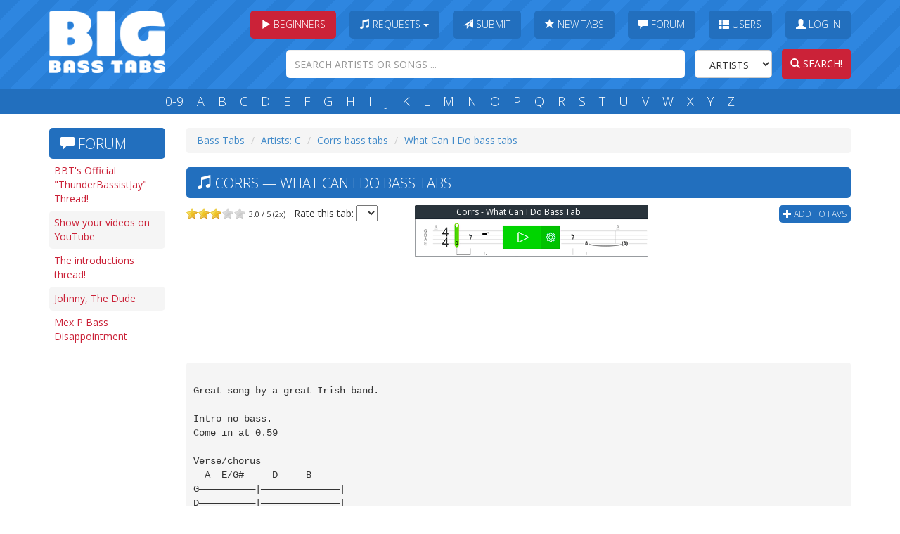

--- FILE ---
content_type: text/html; charset=utf-8
request_url: https://www.bigbasstabs.com/corrs_bass_tabs/what_can_i_do.html
body_size: 7410
content:
<!DOCTYPE html>
<html lang="en">
    <head>
    
        
    
    




    <title>What Can I Do Bass Tabs - Corrs @ BigBassTabs.com</title>
    <meta charset="utf-8">
    <meta http-equiv="X-UA-Compatible" content="IE=edge">
    <meta name="viewport" content="width=device-width, initial-scale=1">
    <meta name="keywords" content="" >
    <meta property="fb:app_id" content="201872963183011">
    <meta property="fb:admins" content="1127770545" />
    <meta name="description" content="Bass tablature for What Can I Do by Corrs. Rated 3.0 out of 5 by 2 users. ">
    <link rel="shortcut icon" href="//static.bigbasstabs.com/favicon.png">
    <link rel="apple-touch-icon" href="//static.bigbasstabs.com/apple-touch-icon-iphone.png" />
    <link rel="apple-touch-icon" sizes="72x72" href="//static.bigbasstabs.com/apple-touch-icon-ipad.png" />
    <link rel="apple-touch-icon" sizes="114x114" href="//static.bigbasstabs.com/apple-touch-icon-iphone4.png" />
    <link rel="apple-touch-icon" sizes="144x144" href="//static.bigbasstabs.com/apple-touch-icon-ipad3.png" />
    <script type="text/javascript">var bbt = {}; bbt.static_url = "//static.bigbasstabs.com/";</script>
    <link rel="stylesheet" href="//static.bigbasstabs.com/CACHE/css/91913401163b.css" type="text/css" />
    <link href='//fonts.googleapis.com/css?family=Open+Sans:400,300,700' rel='stylesheet' type='text/css'>

    
        <script async src="https://pagead2.googlesyndication.com/pagead/js/adsbygoogle.js?client=ca-pub-4869775419444608"
     crossorigin="anonymous"></script>
    
    
    
    <script>
      (function(i,s,o,g,r,a,m){i['GoogleAnalyticsObject']=r;i[r]=i[r]||function(){
      (i[r].q=i[r].q||[]).push(arguments)},i[r].l=1*new Date();a=s.createElement(o),
      m=s.getElementsByTagName(o)[0];a.async=1;a.src=g;m.parentNode.insertBefore(a,m)
      })(window,document,'script','//www.google-analytics.com/analytics.js','ga');

      ga('create', 'UA-2921908-6', 'auto');
      ga('require', 'GTM-MVZRF38');
      ga('send', 'pageview');

    </script>
    

    

    <!-- HTML5 shim and Respond.js IE8 support of HTML5 elements and media queries -->
    <!--[if lt IE 9]>
      <script src="//oss.maxcdn.com/libs/html5shiv/3.7.0/html5shiv.js"></script>
      <script src="//oss.maxcdn.com/libs/respond.js/1.4.2/respond.min.js"></script>
    <![endif]-->

</head>
<body>

    <!-- Begin page content -->
    <div id="header" class="hidden-print">
        <div class="container">
            <div class="mainrow">
                <div id="logo">
                    <a href="/" title="Big Bass Tabs" class="logo">
                    <img src="//static.bigbasstabs.com/bbtlogo.png" class="img-responsive" alt="big bass tabs">
                    </a>
                    <button class="pull-right menu-open-btn btn">
<span class="glyphicon glyphicon-align-justify"></span>
                    </button>
                    <button class="pull-right search-open-btn btn">
<span class="glyphicon glyphicon-search"></span>
                    </button>


                    <button class="hidden-md hidden-lg hidden-sm pull-right lessons-open-btn btn dropdown-toggle" data-toggle="dropdown"><span class="glyphicon glyphicon-play"></span> Beginners
                    </button>

                    <ul class="dropdown-menu" role="menu" style="width:80%; margin-left:20px;margin-right:20px;">
                        <li><a target="_blank" class="trackClicksBuzzYouTube" href="https://youtu.be/7anFuDXV2j8">Beginner Lesson #1</a></li>
                        <li><a target="_blank" class="trackClicksBuzzYouTube" href="https://youtu.be/riCDOFyRIZ4">Practice This Daily</a></li>
                        <li><a target="_blank" class="trackClicksBuzzYouTube" href="https://youtu.be/cteHO-hV8lU">Bass Setup Guide</a></li>
                        <li><a target="_blank" class="trackClicksBuzzYouTube" href="https://youtu.be/2NWp7tC-9Hk">What Theory to Learn?</a></li>
                        <li><a target="_blank" class="trackClicksBuzzYouTube" href="https://youtu.be/2PzUVcDkjX8">Scales
                            Made Simple</a></li>
                        <li><a target="_blank" class="trackClicksBuzzYouTube" href="https://www.youtube.com/watch?v=XHpzoGSshYQ">Are You Intermediate?</a></li>
                        <li><a target="_blank" class="trackClicksBuzzYouTube" href="https://youtu.be/-77UU4ZzG4c">Perfect Bass Tone</a></li>
                        <li><a target="_blank" class="trackClicksBuzzYouTube" href="https://youtu.be/STl_VANwR6s">Finger
                            Exercises</a></li>
                        <li><a target="_blank" class="trackClicksBuzzYouTube" href="https://youtu.be/tcok98Vk6uA">Learn
                            Your Fretboard</a></li>
                        <li><a target="_blank" class="trackClicksBuzzYouTube" href="https://www.youtube.com/watch?v=vWXgxssar9M">First 50 Songs</a></li>
                    </ul>

                </div>

                <div id="menusearch">

                    <div class="row">
                        <div id="menu">
                            <ul id="mainmenu">
                                <li class="hidden-xs">
                                    <div class="btn-group"><button class="rbtn dropdown-toggle" data-toggle="dropdown"><span
                                            class="glyphicon glyphicon-play"></span> Beginners</button>

                                    <ul class="dropdown-menu" role="menu">
                        <li><a target="_blank" class="trackClicksBuzzYouTube" href="https://youtu.be/7anFuDXV2j8">Beginner Lesson #1</a></li>
                        <li><a target="_blank" class="trackClicksBuzzYouTube" href="https://youtu.be/riCDOFyRIZ4">Practice This Daily</a></li>
                        <li><a target="_blank" class="trackClicksBuzzYouTube" href="https://youtu.be/cteHO-hV8lU">Bass Setup Guide</a></li>
                        <li><a target="_blank" class="trackClicksBuzzYouTube" href="https://youtu.be/2NWp7tC-9Hk">What Theory to Learn?</a></li>
                        <li><a target="_blank" class="trackClicksBuzzYouTube" href="https://youtu.be/2PzUVcDkjX8">Scales
                            Made Simple</a></li>
                        <li><a target="_blank" class="trackClicksBuzzYouTube" href="https://www.youtube.com/watch?v=XHpzoGSshYQ">Are You Intermediate?</a></li>
                        <li><a target="_blank" class="trackClicksBuzzYouTube" href="https://youtu.be/-77UU4ZzG4c">Perfect Bass Tone</a></li>
                        <li><a target="_blank" class="trackClicksBuzzYouTube" href="https://youtu.be/STl_VANwR6s">Finger
                            Exercises</a></li>
                        <li><a target="_blank" class="trackClicksBuzzYouTube" href="https://youtu.be/tcok98Vk6uA">Learn
                            Your Fretboard</a></li>
                        <li><a target="_blank" class="trackClicksBuzzYouTube" href="https://www.youtube.com/watch?v=vWXgxssar9M">First 50 Songs</a></li>
                                    </ul>
                                    </div>
                                </li>


                                <li>
                                <div class="btn-group">
                                  <button type="button" class="btn dropdown-toggle" data-toggle="dropdown">
                                <span class="glyphicon glyphicon-music"></span> Requests <span class="caret"></span>
                                  </button>
                                  <ul class="dropdown-menu" role="menu">
                                    <li><a href="/requests.html">List of requests</a></li>
                                    <li><a href="/requestbasstabs.html">Make a request</a></li>
                                  </ul>
                                </div>
                                </li>
                                <li><div class="btn-group"><a class="btn" href="/submitbasstabs.html"><span class="glyphicon glyphicon-send"></span> Submit</a></div></li>
                                <li><div class="btn-group"><a class="btn" href="/newbasstabs.html"><span class="glyphicon glyphicon-star"></span> New Tabs</a></div></li>
                                <li><div class="btn-group"><a class="btn" href="/forum.html"><span class="glyphicon glyphicon-comment"></span> Forum</a></div></li>
                                <li><div class="btn-group"><a class="btn" href="/users.html"><span class="glyphicon glyphicon-th-list"></span> Users</a></div></li>
                                
                                <li id="login-link"><div class="btn-group"><a class="btn must_login" href="/corrs_bass_tabs/what_can_i_do.html"><span class="glyphicon glyphicon-user"></span> Log In</a></div></li>
                                
                                </ul>
                        </div>
                    </div>
                    <div class="row">
                        <div id="search">
                            <form action="/search.html" name="searchform" method="GET" class="form-inline" role="search">
                                <input name="search" class="form-control search-query" type="text" placeholder="SEARCH ARTISTS OR SONGS ...">
                                <select class="artistsong form-control" name="type">
                                    <option value="artists">Artists</option>
                                    <option value="songs">Songs</option>
                                </select>
                                <a id="searchbutton" href="javascript:;"><button class="search-submit btn" type="submit"><span class="glyphicon glyphicon-search"></span> Search!</button></a>
                            </form>
                        </div>
                    </div>
                </div>
            </div>
        </div>
    </div>
    <div id="letters" class="hidden-print">
        <div class="container">
            <div class="row">
                <div id="letters-inner">
                    <a title="Bass tabs of artists beggining with a number" href="/09/index.html">0-9</a>
                    <a title="Bass tabs of artists beggining with A" href="/a/index.html">A</a>
                    <a title="Bass Tabs of artists beggining with B" href="/b/index.html">B</a>
                    <a title="Bass Tabs of artists beggining with C" href="/c/index.html">C</a>
                    <a title="Bass Tabs of artists beggining with D" href="/d/index.html">D</a>
                    <a title="Bass Tabs of artists beggining with E" href="/e/index.html">E</a>
                    <a title="Bass Tabs of artists beggining with F" href="/f/index.html">F</a>
                    <a title="Bass Tabs of artists beggining with G" href="/g/index.html">G</a>
                    <a title="Bass Tabs of artists beggining with H" href="/h/index.html">H</a>
                    <a title="Bass Tabs of artists beggining with I" href="/i/index.html">I</a>
                    <a title="Bass Tabs of artists beggining with J" href="/j/index.html">J</a>
                    <a title="Bass Tabs of artists beggining with K" href="/k/index.html">K</a>
                    <a title="Bass Tabs of artists beggining with L" href="/l/index.html">L</a>
                    <a title="Bass Tabs of artists beggining with M" href="/m/index.html">M</a>
                    <a title="Bass Tabs of artists beggining with N" href="/n/index.html">N</a>
                    <a title="Bass Tabs of artists beggining with O" href="/o/index.html">O</a>
                    <a title="Bass Tabs of artists beggining with P" href="/p/index.html">P</a>
                    <a title="Bass Tabs of artists beggining with Q" href="/q/index.html">Q</a>
                    <a title="Bass Tabs of artists beggining with R" href="/r/index.html">R</a>
                    <a title="Bass Tabs of artists beggining with S" href="/s/index.html">S</a>
                    <a title="Bass Tabs of artists beggining with T" href="/t/index.html">T</a>
                    <a title="Bass Tabs of artists beggining with U" href="/u/index.html">U</a>
                    <a title="Bass Tabs of artists beggining with V" href="/v/index.html">V</a>
                    <a title="Bass Tabs of artists beggining with W" href="/w/index.html">W</a>
                    <a title="Bass Tabs of artists beggining with X" href="/x/index.html">X</a>
                    <a title="Bass Tabs of artists beggining with Y" href="/y/index.html">Y</a>
                    <a title="Bass Tabs of artists beggining with Z" href="/z/index.html">Z</a>
                </div>
            </div>
        </div>
    </div>

    <div class="container">
        <div id="main">
            
            <div id="col-left" class="hidden-print">
                
    <div style="min-height:310px;margin-bottom:0px;" class="hidden-xs hidden-sm hidden-print">
    <h1 class="bigtitle" style="margin-top:5px;">
        <span class="glyphicon glyphicon-comment"></span> Forum
    </h1>
        <ul class="song-list">
        
        
            <li class="odd"><a href="/thread/26112-32.html">BBT&#39;s Official &quot;ThunderBassistJay&quot; Thread!</a></li>
        
            <li class="even"><a href="/thread/14429-130.html">Show your videos on YouTube</a></li>
        
            <li class="odd"><a href="/thread/84-67.html">The introductions thread!</a></li>
        
            <li class="even"><a href="/thread/10170.html">Johnny, The Dude </a></li>
        
            <li class="odd"><a href="/thread/30436.html">Mex P Bass Disappointment</a></li>
        
        
        </ul>
    </div>

            
                <style>
.big-bass-tabs-responsive-left-ad {
    width: 320px; height: 50px;
    margin-left:-15px;
}
@media(min-width:480px) {
     .big-bass-tabs-responsive-left-ad {
        width: 468px; height: 60px;
        margin-left:0px;
        margin:auto;
    }
}
@media(min-width: 720px) {
    .big-bass-tabs-responsive-left-ad {
        width: 728px; height: 90px;
        margin-left:0px;
    }
}
@media(min-width: 992px) {
    .big-bass-tabs-responsive-left-ad {
        width: 160px; height: 600px;
        margin-left:-10px;
    }
}
@media(min-width: 1200px) {
    .big-bass-tabs-responsive-left-ad {
        width: 160px; height: 600px;
        margin-left:0px;
    }
}
</style>

<script async src="//pagead2.googlesyndication.com/pagead/js/adsbygoogle.js"></script>
<!-- Big Bass Tabs Responsive Left Ad -->
<ins class="adsbygoogle big-bass-tabs-responsive-left-ad"
     style="display:inline-block"
     data-full-width-responsive="true"
     data-ad-client="ca-pub-4869775419444608"
     data-ad-slot="5521925908"></ins>
<script>
(adsbygoogle = window.adsbygoogle || []).push({});
</script>


            
            </div>
            

            
<div id="content-wide">
<div itemscope itemtype="http://schema.org/CreativeWork">




    <ol class="breadcrumb hidden-print">
    <li><a href="/">Bass Tabs</a></li>

        <li><a href="/c/index.html">Artists: C</a></li>

        <li><a href="/c/corrs_bass_tabs.html">Corrs bass tabs</a></li>

        <li><a href="/corrs_bass_tabs/what_can_i_do.html">What Can I Do bass tabs</a></li>

    
    </ol>

    <div class="hreview-aggregate hidden-print">
        <h1 class="bigtitle item">
            <span class="glyphicon glyphicon-music"></span>
            Corrs &mdash; <span class="fn" itemprop="name">What Can I Do bass tabs</span>

        </h1>
        <div class="row hidden-print">

            <div class="col-sm-4 clearfix hidden-print">
                <div class="ratings" itemprop="aggregateRating" itemscope itemtype="http://schema.org/AggregateRating">
                        <meta itemprop="bestRating" content="5">
                        <meta itemprop="worstRating" content="1">
                        <meta itemprop="reviewCount" content="0">
                        <meta itemprop="ratingValue" content="3.0">
                        <meta itemprop="ratingCount" content="2">                        
                        <span style="font-size: 11px; padding-left: 5px;"><span class="rating">3.0</span> / <span class="best">5</span>  (<span class="count">2</span>x)</span>
                        
                    <div class="graystars"><div class="fullstars" style="width:50px;"></div></div> &nbsp;  Rate this tab: <select class="ratingselect" rel="8605" name="rating"><option></option><option>5</option><option>4</option><option>3</option><option>2</option><option>1</option></select>

                </div>
                <div><g:plusone></g:plusone><iframe src="//www.facebook.com/plugins/like.php?href=http%3A%2F%2Fwww.bigbasstabs.com%2Fcorrs_bass_tabs%2Fwhat_can_i_do.html&amp;width&amp;layout=button_count&amp;action=like&amp;show_faces=false&amp;share=true&amp;height=21" scrolling="no" frameborder="0" style="border:none; overflow:hidden; height:21px; width:150px;" allowTransparency="true"></iframe></div>
            </div>

            <div class="col-sm-4 col-sm-push-4 clearfix hidden-print">
                                <a href="javascript:;" class="add-to-fav add_favorites favorites_login" rel="8605"><span class="glyphicon glyphicon-plus"></span> Add to favs</a>
                </div>

            <div class="songsterr-exp col-sm-4 col-sm-pull-4 clearfix hidden-print">

		    <!-- Songsterr Advertising -->
<div class="ringToneMatcher songsterrB noprint songsterrAd hidden-print" style="margin-bottom:10px;"> <!-- used to be without the margin-top attribute -->
<a href="https://www.songsterr.com/a/wa/bestMatchForQueryString?s=What%20Can%20I%20Do&a=Corrs&inst=bass" class="trackClicksSmall" name="songsterrTop" target="_blank" rel="nofollow" style="text-decoration: none; display: flex; align-items: center; position: relative; height: 74px;">
  <span style="color: #FFFFFF; font-size: 12px; font-family: Open Sans, Tahoma, Arial, Verdana, sans-serif; display: block; text-align: center; position: absolute; left: 0; right: 0; width: 95%; margin: auto; overflow: hidden; white-space: nowrap; text-overflow: ellipsis;z-index:100;top:1px;">Corrs - What Can I Do Bass Tab</span>
  <img src="https://s3.amazonaws.com/images.songsterr.com/tab_player/bass/small-v2.gif" style="width: 332px; height: 74px; position: absolute; top: 0;" alt="Corrs - What Can I Do Bass Tab">
  </a>
</div>
<!-- END :: Songsterr Advertising -->
            </div>
        </div>
    </div>
    
    <div id="lyric" style="width:100%;">

    
    

        
    <br class="hidden-print">
        <br class="hidden-print">
    <div class="hidden-xs hidden-md hidden-print" id="adsense-leaderboard-top">
        
            <style>
.big-bass-tabs-responsive-horizontal {
    width: 320px; height: 50px;
    margin-left:-15px;
}
@media(min-width: 480px) {
    .big-bass-tabs-responsive-horizontal {
        width: 468px; height: 60px;
        margin-left:0px;
        margin:auto;
    }
}
@media(min-width: 720px) {
    .big-bass-tabs-responsive-horizontal {
        width: 728px; height: 90px;
        margin-left:0px;
        margin:auto;
    }
}
</style>

<script async src="//pagead2.googlesyndication.com/pagead/js/adsbygoogle.js"></script>
<!-- Big bass tabs responsive horizontal -->
<ins class="adsbygoogle big-bass-tabs-responsive-horizontal hidden-xs hidden-sm hidden-print"
     style="display:inline-block"
     data-full-width-responsive="true"
     data-ad-client="ca-pub-4869775419444608"
     data-ad-slot="9114520701"></ins>
<script>
(adsbygoogle = window.adsbygoogle || []).push({});
</script>

        
    </div>

        

    <div style="margin-top:5px;" class="no-margin-print">
    <div class="clearfix"></div>
    <pre class="song " ><br/>Great song by a great Irish band.<br/><br/>Intro no bass.<br/>Come in at 0.59<br/><br/>Verse/chorus<br/>  A  E/G#     D     B<br/>G&mdash;&mdash;&mdash;&mdash;&mdash;&mdash;&mdash;&mdash;&mdash;&mdash;|&mdash;&mdash;&mdash;&mdash;&mdash;&mdash;&mdash;&mdash;&mdash;&mdash;&mdash;&mdash;&mdash;&mdash;|<br/>D&mdash;&mdash;&mdash;&mdash;&mdash;&mdash;&mdash;&mdash;&mdash;&mdash;|&mdash;&mdash;&mdash;&mdash;&mdash;&mdash;&mdash;&mdash;&mdash;&mdash;&mdash;&mdash;&mdash;&mdash;|<br/>A&mdash;&mdash;&mdash;&mdash;&mdash;&mdash;&mdash;&mdash;&mdash;&mdash;|&mdash;&mdash;55&mdash;5&mdash;&mdash;22&mdash;&mdash;&mdash;&mdash;|<br/>E&mdash;&mdash;55&mdash;0&mdash;44&mdash;|&mdash;&mdash;&mdash;&mdash;&mdash;&mdash;&mdash;&mdash;&mdash;&mdash;&mdash;0&mdash;&mdash;|<br/><br/>Bridge<br/>   F#               D   E   D  E<br/>G&mdash;&mdash;&mdash;&mdash;&mdash;&mdash;|&mdash;&mdash;&mdash;&mdash;&mdash;&mdash;&mdash;&mdash;&mdash;|&mdash;&mdash;&mdash;&mdash;&mdash;&mdash;&mdash;&mdash;|&mdash;&mdash;&mdash;&mdash;&mdash;&mdash;&mdash;|<br/>D&mdash;&mdash;&mdash;&mdash;&mdash;&mdash;|&mdash;&mdash;&mdash;&mdash;&mdash;&mdash;&mdash;&mdash;&mdash;|&mdash;&mdash;&mdash;&mdash;&mdash;&mdash;2&mdash;|&mdash;&mdash;&mdash;&mdash;&mdash;2&mdash;|<br/>A&mdash;&mdash;&mdash;&mdash;&mdash;&mdash;|&mdash;&mdash;&mdash;&mdash;&mdash;&mdash;&mdash;&mdash;&mdash;|&mdash;&mdash;5&mdash;&mdash;&mdash;&mdash;&mdash;|&mdash;5&mdash;&mdash;&mdash;&mdash;&mdash;|<br/>E&mdash;&mdash;2&mdash;&mdash;&mdash;|&mdash;&mdash;&mdash;&mdash;&mdash;&mdash;&mdash;&mdash;&mdash;|&mdash;&mdash;&mdash;&mdash;&mdash;&mdash;&mdash;&mdash;|&mdash;&mdash;&mdash;&mdash;&mdash;&mdash;&mdash;|<br/><br/>OUTRO<br/>   A      G#       D    B<br/>G&mdash;&mdash;&mdash;&mdash;&mdash;&mdash;&mdash;&mdash;&mdash;&mdash;&mdash;&mdash;&mdash;&mdash;|&mdash;&mdash;&mdash;&mdash;&mdash;&mdash;&mdash;&mdash;&mdash;&mdash;&mdash;&mdash;&mdash;&mdash;&mdash;&mdash;|<br/>D&mdash;&mdash;&mdash;&mdash;&mdash;&mdash;&mdash;&mdash;&mdash;&mdash;&mdash;&mdash;&mdash;&mdash;|&mdash;&mdash;&mdash;&mdash;&mdash;&mdash;&mdash;&mdash;&mdash;&mdash;&mdash;&mdash;&mdash;&mdash;&mdash;&mdash;|<br/>A&mdash;&mdash;&mdash;&mdash;&mdash;&mdash;&mdash;&mdash;&mdash;&mdash;&mdash;&mdash;&mdash;&mdash;|&mdash;&mdash;&mdash;5555&mdash;2222&mdash;&mdash;&mdash;&mdash;|<br/>E &mdash;&mdash;5550&mdash;4444&mdash;&mdash;|&mdash;&mdash;&mdash;&mdash;&mdash;&mdash;&mdash;&mdash;&mdash;&mdash;&mdash;&mdash;&mdash;&mdash;&mdash;&mdash;|<br/><br/>SONG ORDER<br/><br/>VERSEX4<br/>CHORUSX4<br/>BRIDGEX2<br/>NO BASS TILL 2.37<br/>CHORUSX8<br/>OUTRO TO FADE OUT</pre>
    </div>

    

    
    <style>
.big-bass-tabs-responsive-horizontal {
    width: 320px; height: 50px;
    margin-left:-15px;
}
@media(min-width: 480px) {
    .big-bass-tabs-responsive-horizontal {
        width: 468px; height: 60px;
        margin-left:0px;
        margin:auto;
    }
}
@media(min-width: 720px) {
    .big-bass-tabs-responsive-horizontal {
        width: 728px; height: 90px;
        margin-left:0px;
        margin:auto;
    }
}
</style>

<script async src="//pagead2.googlesyndication.com/pagead/js/adsbygoogle.js"></script>
<!-- Big bass tabs responsive horizontal -->
<ins class="adsbygoogle big-bass-tabs-responsive-horizontal  hidden-print"
     style="display:inline-block"
     data-full-width-responsive="true"
     data-ad-client="ca-pub-4869775419444608"
     data-ad-slot="9114520701"></ins>
<script>
(adsbygoogle = window.adsbygoogle || []).push({});
</script>


    
    

        <!-- Songsterr Advertising -->
        <div class="songsterrAd hidden-print">
            <div style="font-size: 14px; color: #055bc9; font-weight: bold; font-family: Tahoma, Arial, Verdana, sans-serif; margin: 37px 0 0 0;">
                Tablature player for this song:
            </div>
            <a href="https://www.songsterr.com/a/wa/bestMatchForQueryString?s=What%20Can%20I%20Do&a=Corrs&inst=bass"
               class="trackClicksBig" name="songsterrLargeBlock" target="_blank" rel="sponsored">
                <img style="max-width: 100%; margin-bottom: 10px;"
                     src="https://s3.amazonaws.com/images.songsterr.com/tab_player/bass/large-v2.gif"
                     alt="Corrs - What Can I Do Bass Tab">
            </a>
        </div>
        <!-- END :: Songsterr Advertising -->
    <div class='hidden-print'>
    
        <h1>About Corrs</h1>
        <p>
            <b>The Corrs</b> are a Celtic folk rock band from Dundalk, Ireland. The group consists of the Corr siblings: Andrea (lead vocals, tin whistle); Sharon (violin, vocals); Caroline (drums, piano, bodhrán, vocals); and Jim (guitar, piano, vocals).</p>
    
    
        <h2>How to Read Bass Tabs</h2>
    <p>Bass tablature (tabs) is an easy way to learn songs without needing to read traditional sheet music. Here’s a quick guide to understanding the symbols and techniques commonly found in tabs:</p>

    <h3>1. The Basics</h3>
    <ul>
        <li><strong>Strings and Frets:</strong>
            <p>Each line in a tab represents a string on your bass:</p>
            <ul>
                <li>The top line is the highest-pitched string (G on a 4-string bass).</li>
                <li>The bottom line is the lowest-pitched string (E on a 4-string bass).</li>
            </ul>
            <p>Numbers on the lines indicate which fret to press. For example:</p>
            <pre class="song">
G|-------------------|<br>
D|-------------------|<br>
A|---3---------------|<br>
E|-------------------|<br>
            </pre>
            <p>This means you play the 3rd fret on the A string.</p>
        </li>
    </ul>

    <h3>2. Common Techniques</h3>
    <ul>
        <li><strong>Hammer-On (h):</strong>
            <p>Play the first note by picking it, then press down on a higher fret with another finger without picking again.</p>
            <pre class="song">
G|-------------------|<br>
D|-------5h7---------|<br>
            </pre>
        </li>
        <li><strong>Pull-Off (p):</strong>
            <p>Pluck a note and then "pull off" your finger to let a lower fret ring.</p>
            <pre class="song">
G|-------------------|<br>
D|-------7p5---------|<br>
            </pre>
        </li>
        <li><strong>Slide (/ or \):</strong>
            <p>Move your finger up (/) or down (\) the fretboard while maintaining pressure.</p>
            <pre class="song">
G|-------------------|<br>
D|-------5/7---------|<br>
            </pre>
        </li>
    </ul>

    <h3>3. Advanced Techniques</h3>
    <ul>
        <li><strong>Bend (b):</strong> Push the string up or down to raise the pitch. Example: <code>G|-------7b9---------|</code></li>
        <li><strong>Vibrato (~):</strong> Shake the string slightly after playing a note to create a vibrating sound. Example: <code>G|-------7~----------|</code></li>
        <li><strong>Muted Notes (x):</strong> Rest your finger lightly on the string without pressing a fret and pluck for a percussive "click" sound.</li>
    </ul>

    <h3>4. Rhythm and Timing</h3>
    <p>Tabs don’t always indicate timing, so listen to the song while reading the tab. Wider spaces between numbers mean longer pauses, while closer numbers indicate quicker notes.</p>

    <h3>5. Slap and Pop</h3>
    <ul>
        <li><strong>Slap (s):</strong> Strike the string with the side of your thumb for a percussive sound.</li>
        <li><strong>Pop (p):</strong> Pull the string away from the fretboard and let it snap back.</li>
    </ul>

    <h3>Practice Makes Perfect</h3>
    <p>Tabs are a great tool to learn songs, but mastering the techniques takes practice. Listen carefully to the original track and play along to lock in the rhythm. Don’t rush — smooth, accurate playing is more important than speed. Happy jamming! 🎸</p>
    </div>
    
    


    <div id="comments" class="hidden-print"><a name="comments"></a>
    <h1 class="bigtitle"><span class="glyphicon glyphicon-comment"></span> Comments</h1>
    
    No comments for this song yet. Go ahead and write something!
    
    <h2>Post a comment</h2>
    <form id="song_newcomment" class="form-inline comment_login" method="POST" action="">
        <input type='hidden' name='csrfmiddlewaretoken' value='aPaffOCFYn7OFQsGv2oX8Xw0pGMdAW6DKZk6IfBo4XZmREN7LdKUktjQiMVM6XUR' />
        <div class="edtoolbar" rel="commentreply"></div>
        <input type="hidden" name="songid" value="8605"/>
        <div class="form-group no-margin-bottom">
        <textarea cols="80" rows="10" id="commentreply" class="ed form-control" name="message"></textarea>
        </div>
        <div id="empty_error" class="invisible">Message cannot be empty!</div><br/>
        <input class="btn btn-primary" type="submit" value="Submit" name="newcomment"> <input class="btn btn-info" type="button" value="Preview" name="previewcomment"/>
    </form>


    </div>

    </div>
    <script src="//connect.facebook.net/en_US/all.js#xfbml=1&status=0"></script>
</div>
</div>

        </div>
    </div>

    <div class="container hidden-print">
        <div class="row text-center footer">
        Copyright &copy; 2010 - 2025 <a title="Big Bass Tabs" href="https://www.bigbasstabs.com">BigBassTabs.com</a> &mdash; <a title="Bass Tablature Archive" href="https://www.bigbasstabs.com">Bass Tablature archive</a> &mdash; <a href="/cdn-cgi/l/email-protection#1c75727a735c7e757b7e7d6f6f687d7e6f327f7371">Contact us</a> &mdash; <a href="/privacy.html" rel="nofollow">Privacy policy</a> &mdash; <a href="/links.html">Links</a> &mdash; <a href="http://musicdiscipline.com">Practice routine generator - Music Discipline</a>
        </div>
    </div>


    <div class="modal fade" id="activationRequiredModal" tabindex="-1" role="dialog" aria-labelledby="activationRequiredModal" aria-hidden="true">
      <div class="modal-dialog modal-lg">
        <div class="modal-content">
            <div class="modal-header">
                <button type="button" class="close" data-dismiss="modal" aria-hidden="true">&times;</button>
                <h4 class="modal-title">Activation required</h4>
            </div>
            <div class="modal-body">

                You need to confirm your email before you can login. We've sent you an email with the activation link.

            </div>
            <div class="modal-footer">
                <button type="button" class="btn btn-default" data-dismiss="modal">Close</button>
            </div>

        </div><!-- /.modal-content -->
      </div><!-- /.modal-dialog -->
    </div><!-- /.modal -->


    <div class="modal fade" id="signupLoginModal" tabindex="-1" role="dialog" aria-labelledby="signupLoginModal" aria-hidden="true">
      <div class="modal-dialog modal-lg">
        <div class="modal-content">
        </div><!-- /.modal-content -->
      </div><!-- /.modal-dialog -->
    </div><!-- /.modal -->

    <div class="modal fade" id="previewModal" tabindex="-1" role="dialog" aria-labelledby="previewModal" aria-hidden="true">
      <div class="modal-dialog modal-lg">
        <div class="modal-content" id="previewContent">
        ...
        </div><!-- /.modal-content -->
      </div><!-- /.modal-dialog -->
    </div><!-- /.modal -->

    <div class="modal fade" id="editModal" tabindex="-1" role="dialog" aria-labelledby="editModal" aria-hidden="true">
      <div class="modal-dialog modal-lg">
        <div class="modal-content" id="editContent">
        ...
        </div><!-- /.modal-content -->
      </div><!-- /.modal-dialog -->
    </div><!-- /.modal -->

    <div class="modal fade" id="avatarModal" tabindex="-1" role="dialog" aria-labelledby="avatarModal" aria-hidden="true">
      <div class="modal-dialog modal-lg">
        <div class="modal-content">
        </div><!-- /.modal-content -->
      </div><!-- /.modal-dialog -->
    </div><!-- /.modal -->


    <script data-cfasync="false" src="/cdn-cgi/scripts/5c5dd728/cloudflare-static/email-decode.min.js"></script><script src="//ajax.googleapis.com/ajax/libs/jquery/1.11.0/jquery.min.js"></script>
    <script type="text/javascript" src="//static.bigbasstabs.com/CACHE/js/0421e947cc36.js"></script>
    
    



    <!-- 13th November 2025 05:22:42 -->
<script defer src="https://static.cloudflareinsights.com/beacon.min.js/vcd15cbe7772f49c399c6a5babf22c1241717689176015" integrity="sha512-ZpsOmlRQV6y907TI0dKBHq9Md29nnaEIPlkf84rnaERnq6zvWvPUqr2ft8M1aS28oN72PdrCzSjY4U6VaAw1EQ==" data-cf-beacon='{"version":"2024.11.0","token":"1363d0d0529049a68e1fc8f06aa2b9f1","r":1,"server_timing":{"name":{"cfCacheStatus":true,"cfEdge":true,"cfExtPri":true,"cfL4":true,"cfOrigin":true,"cfSpeedBrain":true},"location_startswith":null}}' crossorigin="anonymous"></script>
</body>
</html>


--- FILE ---
content_type: text/html; charset=utf-8
request_url: https://www.google.com/recaptcha/api2/aframe
body_size: 267
content:
<!DOCTYPE HTML><html><head><meta http-equiv="content-type" content="text/html; charset=UTF-8"></head><body><script nonce="HGzh6cc1X8m-UFh7QFP_6g">/** Anti-fraud and anti-abuse applications only. See google.com/recaptcha */ try{var clients={'sodar':'https://pagead2.googlesyndication.com/pagead/sodar?'};window.addEventListener("message",function(a){try{if(a.source===window.parent){var b=JSON.parse(a.data);var c=clients[b['id']];if(c){var d=document.createElement('img');d.src=c+b['params']+'&rc='+(localStorage.getItem("rc::a")?sessionStorage.getItem("rc::b"):"");window.document.body.appendChild(d);sessionStorage.setItem("rc::e",parseInt(sessionStorage.getItem("rc::e")||0)+1);localStorage.setItem("rc::h",'1763011383740');}}}catch(b){}});window.parent.postMessage("_grecaptcha_ready", "*");}catch(b){}</script></body></html>

--- FILE ---
content_type: application/javascript
request_url: https://static.bigbasstabs.com/CACHE/js/0421e947cc36.js
body_size: 12450
content:
;/*!
 * Bootstrap v3.1.1 (http://getbootstrap.com)
 * Copyright 2011-2014 Twitter, Inc.
 * Licensed under MIT (https://github.com/twbs/bootstrap/blob/master/LICENSE)
 */if("undefined"==typeof jQuery)throw new Error("Bootstrap's JavaScript requires jQuery");+function(a){"use strict";function b(){var a=document.createElement("bootstrap"),b={WebkitTransition:"webkitTransitionEnd",MozTransition:"transitionend",OTransition:"oTransitionEnd otransitionend",transition:"transitionend"};for(var c in b)if(void 0!==a.style[c])return{end:b[c]};return!1}a.fn.emulateTransitionEnd=function(b){var c=!1,d=this;a(this).one(a.support.transition.end,function(){c=!0});var e=function(){c||a(d).trigger(a.support.transition.end)};return setTimeout(e,b),this},a(function(){a.support.transition=b()})}(jQuery),+function(a){"use strict";var b='[data-dismiss="alert"]',c=function(c){a(c).on("click",b,this.close)};c.prototype.close=function(b){function c(){f.trigger("closed.bs.alert").remove()}var d=a(this),e=d.attr("data-target");e||(e=d.attr("href"),e=e&&e.replace(/.*(?=#[^\s]*$)/,""));var f=a(e);b&&b.preventDefault(),f.length||(f=d.hasClass("alert")?d:d.parent()),f.trigger(b=a.Event("close.bs.alert")),b.isDefaultPrevented()||(f.removeClass("in"),a.support.transition&&f.hasClass("fade")?f.one(a.support.transition.end,c).emulateTransitionEnd(150):c())};var d=a.fn.alert;a.fn.alert=function(b){return this.each(function(){var d=a(this),e=d.data("bs.alert");e||d.data("bs.alert",e=new c(this)),"string"==typeof b&&e[b].call(d)})},a.fn.alert.Constructor=c,a.fn.alert.noConflict=function(){return a.fn.alert=d,this},a(document).on("click.bs.alert.data-api",b,c.prototype.close)}(jQuery),+function(a){"use strict";var b=function(c,d){this.$element=a(c),this.options=a.extend({},b.DEFAULTS,d),this.isLoading=!1};b.DEFAULTS={loadingText:"loading..."},b.prototype.setState=function(b){var c="disabled",d=this.$element,e=d.is("input")?"val":"html",f=d.data();b+="Text",f.resetText||d.data("resetText",d[e]()),d[e](f[b]||this.options[b]),setTimeout(a.proxy(function(){"loadingText"==b?(this.isLoading=!0,d.addClass(c).attr(c,c)):this.isLoading&&(this.isLoading=!1,d.removeClass(c).removeAttr(c))},this),0)},b.prototype.toggle=function(){var a=!0,b=this.$element.closest('[data-toggle="buttons"]');if(b.length){var c=this.$element.find("input");"radio"==c.prop("type")&&(c.prop("checked")&&this.$element.hasClass("active")?a=!1:b.find(".active").removeClass("active")),a&&c.prop("checked",!this.$element.hasClass("active")).trigger("change")}a&&this.$element.toggleClass("active")};var c=a.fn.button;a.fn.button=function(c){return this.each(function(){var d=a(this),e=d.data("bs.button"),f="object"==typeof c&&c;e||d.data("bs.button",e=new b(this,f)),"toggle"==c?e.toggle():c&&e.setState(c)})},a.fn.button.Constructor=b,a.fn.button.noConflict=function(){return a.fn.button=c,this},a(document).on("click.bs.button.data-api","[data-toggle^=button]",function(b){var c=a(b.target);c.hasClass("btn")||(c=c.closest(".btn")),c.button("toggle"),b.preventDefault()})}(jQuery),+function(a){"use strict";var b=function(b,c){this.$element=a(b),this.$indicators=this.$element.find(".carousel-indicators"),this.options=c,this.paused=this.sliding=this.interval=this.$active=this.$items=null,"hover"==this.options.pause&&this.$element.on("mouseenter",a.proxy(this.pause,this)).on("mouseleave",a.proxy(this.cycle,this))};b.DEFAULTS={interval:5e3,pause:"hover",wrap:!0},b.prototype.cycle=function(b){return b||(this.paused=!1),this.interval&&clearInterval(this.interval),this.options.interval&&!this.paused&&(this.interval=setInterval(a.proxy(this.next,this),this.options.interval)),this},b.prototype.getActiveIndex=function(){return this.$active=this.$element.find(".item.active"),this.$items=this.$active.parent().children(),this.$items.index(this.$active)},b.prototype.to=function(b){var c=this,d=this.getActiveIndex();return b>this.$items.length-1||0>b?void 0:this.sliding?this.$element.one("slid.bs.carousel",function(){c.to(b)}):d==b?this.pause().cycle():this.slide(b>d?"next":"prev",a(this.$items[b]))},b.prototype.pause=function(b){return b||(this.paused=!0),this.$element.find(".next, .prev").length&&a.support.transition&&(this.$element.trigger(a.support.transition.end),this.cycle(!0)),this.interval=clearInterval(this.interval),this},b.prototype.next=function(){return this.sliding?void 0:this.slide("next")},b.prototype.prev=function(){return this.sliding?void 0:this.slide("prev")},b.prototype.slide=function(b,c){var d=this.$element.find(".item.active"),e=c||d[b](),f=this.interval,g="next"==b?"left":"right",h="next"==b?"first":"last",i=this;if(!e.length){if(!this.options.wrap)return;e=this.$element.find(".item")[h]()}if(e.hasClass("active"))return this.sliding=!1;var j=a.Event("slide.bs.carousel",{relatedTarget:e[0],direction:g});return this.$element.trigger(j),j.isDefaultPrevented()?void 0:(this.sliding=!0,f&&this.pause(),this.$indicators.length&&(this.$indicators.find(".active").removeClass("active"),this.$element.one("slid.bs.carousel",function(){var b=a(i.$indicators.children()[i.getActiveIndex()]);b&&b.addClass("active")})),a.support.transition&&this.$element.hasClass("slide")?(e.addClass(b),e[0].offsetWidth,d.addClass(g),e.addClass(g),d.one(a.support.transition.end,function(){e.removeClass([b,g].join(" ")).addClass("active"),d.removeClass(["active",g].join(" ")),i.sliding=!1,setTimeout(function(){i.$element.trigger("slid.bs.carousel")},0)}).emulateTransitionEnd(1e3*d.css("transition-duration").slice(0,-1))):(d.removeClass("active"),e.addClass("active"),this.sliding=!1,this.$element.trigger("slid.bs.carousel")),f&&this.cycle(),this)};var c=a.fn.carousel;a.fn.carousel=function(c){return this.each(function(){var d=a(this),e=d.data("bs.carousel"),f=a.extend({},b.DEFAULTS,d.data(),"object"==typeof c&&c),g="string"==typeof c?c:f.slide;e||d.data("bs.carousel",e=new b(this,f)),"number"==typeof c?e.to(c):g?e[g]():f.interval&&e.pause().cycle()})},a.fn.carousel.Constructor=b,a.fn.carousel.noConflict=function(){return a.fn.carousel=c,this},a(document).on("click.bs.carousel.data-api","[data-slide], [data-slide-to]",function(b){var c,d=a(this),e=a(d.attr("data-target")||(c=d.attr("href"))&&c.replace(/.*(?=#[^\s]+$)/,"")),f=a.extend({},e.data(),d.data()),g=d.attr("data-slide-to");g&&(f.interval=!1),e.carousel(f),(g=d.attr("data-slide-to"))&&e.data("bs.carousel").to(g),b.preventDefault()}),a(window).on("load",function(){a('[data-ride="carousel"]').each(function(){var b=a(this);b.carousel(b.data())})})}(jQuery),+function(a){"use strict";var b=function(c,d){this.$element=a(c),this.options=a.extend({},b.DEFAULTS,d),this.transitioning=null,this.options.parent&&(this.$parent=a(this.options.parent)),this.options.toggle&&this.toggle()};b.DEFAULTS={toggle:!0},b.prototype.dimension=function(){var a=this.$element.hasClass("width");return a?"width":"height"},b.prototype.show=function(){if(!this.transitioning&&!this.$element.hasClass("in")){var b=a.Event("show.bs.collapse");if(this.$element.trigger(b),!b.isDefaultPrevented()){var c=this.$parent&&this.$parent.find("> .panel > .in");if(c&&c.length){var d=c.data("bs.collapse");if(d&&d.transitioning)return;c.collapse("hide"),d||c.data("bs.collapse",null)}var e=this.dimension();this.$element.removeClass("collapse").addClass("collapsing")[e](0),this.transitioning=1;var f=function(){this.$element.removeClass("collapsing").addClass("collapse in")[e]("auto"),this.transitioning=0,this.$element.trigger("shown.bs.collapse")};if(!a.support.transition)return f.call(this);var g=a.camelCase(["scroll",e].join("-"));this.$element.one(a.support.transition.end,a.proxy(f,this)).emulateTransitionEnd(350)[e](this.$element[0][g])}}},b.prototype.hide=function(){if(!this.transitioning&&this.$element.hasClass("in")){var b=a.Event("hide.bs.collapse");if(this.$element.trigger(b),!b.isDefaultPrevented()){var c=this.dimension();this.$element[c](this.$element[c]())[0].offsetHeight,this.$element.addClass("collapsing").removeClass("collapse").removeClass("in"),this.transitioning=1;var d=function(){this.transitioning=0,this.$element.trigger("hidden.bs.collapse").removeClass("collapsing").addClass("collapse")};return a.support.transition?void this.$element[c](0).one(a.support.transition.end,a.proxy(d,this)).emulateTransitionEnd(350):d.call(this)}}},b.prototype.toggle=function(){this[this.$element.hasClass("in")?"hide":"show"]()};var c=a.fn.collapse;a.fn.collapse=function(c){return this.each(function(){var d=a(this),e=d.data("bs.collapse"),f=a.extend({},b.DEFAULTS,d.data(),"object"==typeof c&&c);!e&&f.toggle&&"show"==c&&(c=!c),e||d.data("bs.collapse",e=new b(this,f)),"string"==typeof c&&e[c]()})},a.fn.collapse.Constructor=b,a.fn.collapse.noConflict=function(){return a.fn.collapse=c,this},a(document).on("click.bs.collapse.data-api","[data-toggle=collapse]",function(b){var c,d=a(this),e=d.attr("data-target")||b.preventDefault()||(c=d.attr("href"))&&c.replace(/.*(?=#[^\s]+$)/,""),f=a(e),g=f.data("bs.collapse"),h=g?"toggle":d.data(),i=d.attr("data-parent"),j=i&&a(i);g&&g.transitioning||(j&&j.find('[data-toggle=collapse][data-parent="'+i+'"]').not(d).addClass("collapsed"),d[f.hasClass("in")?"addClass":"removeClass"]("collapsed")),f.collapse(h)})}(jQuery),+function(a){"use strict";function b(b){a(d).remove(),a(e).each(function(){var d=c(a(this)),e={relatedTarget:this};d.hasClass("open")&&(d.trigger(b=a.Event("hide.bs.dropdown",e)),b.isDefaultPrevented()||d.removeClass("open").trigger("hidden.bs.dropdown",e))})}function c(b){var c=b.attr("data-target");c||(c=b.attr("href"),c=c&&/#[A-Za-z]/.test(c)&&c.replace(/.*(?=#[^\s]*$)/,""));var d=c&&a(c);return d&&d.length?d:b.parent()}var d=".dropdown-backdrop",e="[data-toggle=dropdown]",f=function(b){a(b).on("click.bs.dropdown",this.toggle)};f.prototype.toggle=function(d){var e=a(this);if(!e.is(".disabled, :disabled")){var f=c(e),g=f.hasClass("open");if(b(),!g){"ontouchstart"in document.documentElement&&!f.closest(".navbar-nav").length&&a('<div class="dropdown-backdrop"/>').insertAfter(a(this)).on("click",b);var h={relatedTarget:this};if(f.trigger(d=a.Event("show.bs.dropdown",h)),d.isDefaultPrevented())return;f.toggleClass("open").trigger("shown.bs.dropdown",h),e.focus()}return!1}},f.prototype.keydown=function(b){if(/(38|40|27)/.test(b.keyCode)){var d=a(this);if(b.preventDefault(),b.stopPropagation(),!d.is(".disabled, :disabled")){var f=c(d),g=f.hasClass("open");if(!g||g&&27==b.keyCode)return 27==b.which&&f.find(e).focus(),d.click();var h=" li:not(.divider):visible a",i=f.find("[role=menu]"+h+", [role=listbox]"+h);if(i.length){var j=i.index(i.filter(":focus"));38==b.keyCode&&j>0&&j--,40==b.keyCode&&j<i.length-1&&j++,~j||(j=0),i.eq(j).focus()}}}};var g=a.fn.dropdown;a.fn.dropdown=function(b){return this.each(function(){var c=a(this),d=c.data("bs.dropdown");d||c.data("bs.dropdown",d=new f(this)),"string"==typeof b&&d[b].call(c)})},a.fn.dropdown.Constructor=f,a.fn.dropdown.noConflict=function(){return a.fn.dropdown=g,this},a(document).on("click.bs.dropdown.data-api",b).on("click.bs.dropdown.data-api",".dropdown form",function(a){a.stopPropagation()}).on("click.bs.dropdown.data-api",e,f.prototype.toggle).on("keydown.bs.dropdown.data-api",e+", [role=menu], [role=listbox]",f.prototype.keydown)}(jQuery),+function(a){"use strict";var b=function(b,c){this.options=c,this.$element=a(b),this.$backdrop=this.isShown=null,this.options.remote&&this.$element.find(".modal-content").load(this.options.remote,a.proxy(function(){this.$element.trigger("loaded.bs.modal")},this))};b.DEFAULTS={backdrop:!0,keyboard:!0,show:!0},b.prototype.toggle=function(a){return this[this.isShown?"hide":"show"](a)},b.prototype.show=function(b){var c=this,d=a.Event("show.bs.modal",{relatedTarget:b});this.$element.trigger(d),this.isShown||d.isDefaultPrevented()||(this.isShown=!0,this.escape(),this.$element.on("click.dismiss.bs.modal",'[data-dismiss="modal"]',a.proxy(this.hide,this)),this.backdrop(function(){var d=a.support.transition&&c.$element.hasClass("fade");c.$element.parent().length||c.$element.appendTo(document.body),c.$element.show().scrollTop(0),d&&c.$element[0].offsetWidth,c.$element.addClass("in").attr("aria-hidden",!1),c.enforceFocus();var e=a.Event("shown.bs.modal",{relatedTarget:b});d?c.$element.find(".modal-dialog").one(a.support.transition.end,function(){c.$element.focus().trigger(e)}).emulateTransitionEnd(300):c.$element.focus().trigger(e)}))},b.prototype.hide=function(b){b&&b.preventDefault(),b=a.Event("hide.bs.modal"),this.$element.trigger(b),this.isShown&&!b.isDefaultPrevented()&&(this.isShown=!1,this.escape(),a(document).off("focusin.bs.modal"),this.$element.removeClass("in").attr("aria-hidden",!0).off("click.dismiss.bs.modal"),a.support.transition&&this.$element.hasClass("fade")?this.$element.one(a.support.transition.end,a.proxy(this.hideModal,this)).emulateTransitionEnd(300):this.hideModal())},b.prototype.enforceFocus=function(){a(document).off("focusin.bs.modal").on("focusin.bs.modal",a.proxy(function(a){this.$element[0]===a.target||this.$element.has(a.target).length||this.$element.focus()},this))},b.prototype.escape=function(){this.isShown&&this.options.keyboard?this.$element.on("keyup.dismiss.bs.modal",a.proxy(function(a){27==a.which&&this.hide()},this)):this.isShown||this.$element.off("keyup.dismiss.bs.modal")},b.prototype.hideModal=function(){var a=this;this.$element.hide(),this.backdrop(function(){a.removeBackdrop(),a.$element.trigger("hidden.bs.modal")})},b.prototype.removeBackdrop=function(){this.$backdrop&&this.$backdrop.remove(),this.$backdrop=null},b.prototype.backdrop=function(b){var c=this.$element.hasClass("fade")?"fade":"";if(this.isShown&&this.options.backdrop){var d=a.support.transition&&c;if(this.$backdrop=a('<div class="modal-backdrop '+c+'" />').appendTo(document.body),this.$element.on("click.dismiss.bs.modal",a.proxy(function(a){a.target===a.currentTarget&&("static"==this.options.backdrop?this.$element[0].focus.call(this.$element[0]):this.hide.call(this))},this)),d&&this.$backdrop[0].offsetWidth,this.$backdrop.addClass("in"),!b)return;d?this.$backdrop.one(a.support.transition.end,b).emulateTransitionEnd(150):b()}else!this.isShown&&this.$backdrop?(this.$backdrop.removeClass("in"),a.support.transition&&this.$element.hasClass("fade")?this.$backdrop.one(a.support.transition.end,b).emulateTransitionEnd(150):b()):b&&b()};var c=a.fn.modal;a.fn.modal=function(c,d){return this.each(function(){var e=a(this),f=e.data("bs.modal"),g=a.extend({},b.DEFAULTS,e.data(),"object"==typeof c&&c);f||e.data("bs.modal",f=new b(this,g)),"string"==typeof c?f[c](d):g.show&&f.show(d)})},a.fn.modal.Constructor=b,a.fn.modal.noConflict=function(){return a.fn.modal=c,this},a(document).on("click.bs.modal.data-api",'[data-toggle="modal"]',function(b){var c=a(this),d=c.attr("href"),e=a(c.attr("data-target")||d&&d.replace(/.*(?=#[^\s]+$)/,"")),f=e.data("bs.modal")?"toggle":a.extend({remote:!/#/.test(d)&&d},e.data(),c.data());c.is("a")&&b.preventDefault(),e.modal(f,this).one("hide",function(){c.is(":visible")&&c.focus()})}),a(document).on("show.bs.modal",".modal",function(){a(document.body).addClass("modal-open")}).on("hidden.bs.modal",".modal",function(){a(document.body).removeClass("modal-open")})}(jQuery),+function(a){"use strict";var b=function(a,b){this.type=this.options=this.enabled=this.timeout=this.hoverState=this.$element=null,this.init("tooltip",a,b)};b.DEFAULTS={animation:!0,placement:"top",selector:!1,template:'<div class="tooltip"><div class="tooltip-arrow"></div><div class="tooltip-inner"></div></div>',trigger:"hover focus",title:"",delay:0,html:!1,container:!1},b.prototype.init=function(b,c,d){this.enabled=!0,this.type=b,this.$element=a(c),this.options=this.getOptions(d);for(var e=this.options.trigger.split(" "),f=e.length;f--;){var g=e[f];if("click"==g)this.$element.on("click."+this.type,this.options.selector,a.proxy(this.toggle,this));else if("manual"!=g){var h="hover"==g?"mouseenter":"focusin",i="hover"==g?"mouseleave":"focusout";this.$element.on(h+"."+this.type,this.options.selector,a.proxy(this.enter,this)),this.$element.on(i+"."+this.type,this.options.selector,a.proxy(this.leave,this))}}this.options.selector?this._options=a.extend({},this.options,{trigger:"manual",selector:""}):this.fixTitle()},b.prototype.getDefaults=function(){return b.DEFAULTS},b.prototype.getOptions=function(b){return b=a.extend({},this.getDefaults(),this.$element.data(),b),b.delay&&"number"==typeof b.delay&&(b.delay={show:b.delay,hide:b.delay}),b},b.prototype.getDelegateOptions=function(){var b={},c=this.getDefaults();return this._options&&a.each(this._options,function(a,d){c[a]!=d&&(b[a]=d)}),b},b.prototype.enter=function(b){var c=b instanceof this.constructor?b:a(b.currentTarget)[this.type](this.getDelegateOptions()).data("bs."+this.type);return clearTimeout(c.timeout),c.hoverState="in",c.options.delay&&c.options.delay.show?void(c.timeout=setTimeout(function(){"in"==c.hoverState&&c.show()},c.options.delay.show)):c.show()},b.prototype.leave=function(b){var c=b instanceof this.constructor?b:a(b.currentTarget)[this.type](this.getDelegateOptions()).data("bs."+this.type);return clearTimeout(c.timeout),c.hoverState="out",c.options.delay&&c.options.delay.hide?void(c.timeout=setTimeout(function(){"out"==c.hoverState&&c.hide()},c.options.delay.hide)):c.hide()},b.prototype.show=function(){var b=a.Event("show.bs."+this.type);if(this.hasContent()&&this.enabled){if(this.$element.trigger(b),b.isDefaultPrevented())return;var c=this,d=this.tip();this.setContent(),this.options.animation&&d.addClass("fade");var e="function"==typeof this.options.placement?this.options.placement.call(this,d[0],this.$element[0]):this.options.placement,f=/\s?auto?\s?/i,g=f.test(e);g&&(e=e.replace(f,"")||"top"),d.detach().css({top:0,left:0,display:"block"}).addClass(e),this.options.container?d.appendTo(this.options.container):d.insertAfter(this.$element);var h=this.getPosition(),i=d[0].offsetWidth,j=d[0].offsetHeight;if(g){var k=this.$element.parent(),l=e,m=document.documentElement.scrollTop||document.body.scrollTop,n="body"==this.options.container?window.innerWidth:k.outerWidth(),o="body"==this.options.container?window.innerHeight:k.outerHeight(),p="body"==this.options.container?0:k.offset().left;e="bottom"==e&&h.top+h.height+j-m>o?"top":"top"==e&&h.top-m-j<0?"bottom":"right"==e&&h.right+i>n?"left":"left"==e&&h.left-i<p?"right":e,d.removeClass(l).addClass(e)}var q=this.getCalculatedOffset(e,h,i,j);this.applyPlacement(q,e),this.hoverState=null;var r=function(){c.$element.trigger("shown.bs."+c.type)};a.support.transition&&this.$tip.hasClass("fade")?d.one(a.support.transition.end,r).emulateTransitionEnd(150):r()}},b.prototype.applyPlacement=function(b,c){var d,e=this.tip(),f=e[0].offsetWidth,g=e[0].offsetHeight,h=parseInt(e.css("margin-top"),10),i=parseInt(e.css("margin-left"),10);isNaN(h)&&(h=0),isNaN(i)&&(i=0),b.top=b.top+h,b.left=b.left+i,a.offset.setOffset(e[0],a.extend({using:function(a){e.css({top:Math.round(a.top),left:Math.round(a.left)})}},b),0),e.addClass("in");var j=e[0].offsetWidth,k=e[0].offsetHeight;if("top"==c&&k!=g&&(d=!0,b.top=b.top+g-k),/bottom|top/.test(c)){var l=0;b.left<0&&(l=-2*b.left,b.left=0,e.offset(b),j=e[0].offsetWidth,k=e[0].offsetHeight),this.replaceArrow(l-f+j,j,"left")}else this.replaceArrow(k-g,k,"top");d&&e.offset(b)},b.prototype.replaceArrow=function(a,b,c){this.arrow().css(c,a?50*(1-a/b)+"%":"")},b.prototype.setContent=function(){var a=this.tip(),b=this.getTitle();a.find(".tooltip-inner")[this.options.html?"html":"text"](b),a.removeClass("fade in top bottom left right")},b.prototype.hide=function(){function b(){"in"!=c.hoverState&&d.detach(),c.$element.trigger("hidden.bs."+c.type)}var c=this,d=this.tip(),e=a.Event("hide.bs."+this.type);return this.$element.trigger(e),e.isDefaultPrevented()?void 0:(d.removeClass("in"),a.support.transition&&this.$tip.hasClass("fade")?d.one(a.support.transition.end,b).emulateTransitionEnd(150):b(),this.hoverState=null,this)},b.prototype.fixTitle=function(){var a=this.$element;(a.attr("title")||"string"!=typeof a.attr("data-original-title"))&&a.attr("data-original-title",a.attr("title")||"").attr("title","")},b.prototype.hasContent=function(){return this.getTitle()},b.prototype.getPosition=function(){var b=this.$element[0];return a.extend({},"function"==typeof b.getBoundingClientRect?b.getBoundingClientRect():{width:b.offsetWidth,height:b.offsetHeight},this.$element.offset())},b.prototype.getCalculatedOffset=function(a,b,c,d){return"bottom"==a?{top:b.top+b.height,left:b.left+b.width/2-c/2}:"top"==a?{top:b.top-d,left:b.left+b.width/2-c/2}:"left"==a?{top:b.top+b.height/2-d/2,left:b.left-c}:{top:b.top+b.height/2-d/2,left:b.left+b.width}},b.prototype.getTitle=function(){var a,b=this.$element,c=this.options;return a=b.attr("data-original-title")||("function"==typeof c.title?c.title.call(b[0]):c.title)},b.prototype.tip=function(){return this.$tip=this.$tip||a(this.options.template)},b.prototype.arrow=function(){return this.$arrow=this.$arrow||this.tip().find(".tooltip-arrow")},b.prototype.validate=function(){this.$element[0].parentNode||(this.hide(),this.$element=null,this.options=null)},b.prototype.enable=function(){this.enabled=!0},b.prototype.disable=function(){this.enabled=!1},b.prototype.toggleEnabled=function(){this.enabled=!this.enabled},b.prototype.toggle=function(b){var c=b?a(b.currentTarget)[this.type](this.getDelegateOptions()).data("bs."+this.type):this;c.tip().hasClass("in")?c.leave(c):c.enter(c)},b.prototype.destroy=function(){clearTimeout(this.timeout),this.hide().$element.off("."+this.type).removeData("bs."+this.type)};var c=a.fn.tooltip;a.fn.tooltip=function(c){return this.each(function(){var d=a(this),e=d.data("bs.tooltip"),f="object"==typeof c&&c;(e||"destroy"!=c)&&(e||d.data("bs.tooltip",e=new b(this,f)),"string"==typeof c&&e[c]())})},a.fn.tooltip.Constructor=b,a.fn.tooltip.noConflict=function(){return a.fn.tooltip=c,this}}(jQuery),+function(a){"use strict";var b=function(a,b){this.init("popover",a,b)};if(!a.fn.tooltip)throw new Error("Popover requires tooltip.js");b.DEFAULTS=a.extend({},a.fn.tooltip.Constructor.DEFAULTS,{placement:"right",trigger:"click",content:"",template:'<div class="popover"><div class="arrow"></div><h3 class="popover-title"></h3><div class="popover-content"></div></div>'}),b.prototype=a.extend({},a.fn.tooltip.Constructor.prototype),b.prototype.constructor=b,b.prototype.getDefaults=function(){return b.DEFAULTS},b.prototype.setContent=function(){var a=this.tip(),b=this.getTitle(),c=this.getContent();a.find(".popover-title")[this.options.html?"html":"text"](b),a.find(".popover-content")[this.options.html?"string"==typeof c?"html":"append":"text"](c),a.removeClass("fade top bottom left right in"),a.find(".popover-title").html()||a.find(".popover-title").hide()},b.prototype.hasContent=function(){return this.getTitle()||this.getContent()},b.prototype.getContent=function(){var a=this.$element,b=this.options;return a.attr("data-content")||("function"==typeof b.content?b.content.call(a[0]):b.content)},b.prototype.arrow=function(){return this.$arrow=this.$arrow||this.tip().find(".arrow")},b.prototype.tip=function(){return this.$tip||(this.$tip=a(this.options.template)),this.$tip};var c=a.fn.popover;a.fn.popover=function(c){return this.each(function(){var d=a(this),e=d.data("bs.popover"),f="object"==typeof c&&c;(e||"destroy"!=c)&&(e||d.data("bs.popover",e=new b(this,f)),"string"==typeof c&&e[c]())})},a.fn.popover.Constructor=b,a.fn.popover.noConflict=function(){return a.fn.popover=c,this}}(jQuery),+function(a){"use strict";function b(c,d){var e,f=a.proxy(this.process,this);this.$element=a(a(c).is("body")?window:c),this.$body=a("body"),this.$scrollElement=this.$element.on("scroll.bs.scroll-spy.data-api",f),this.options=a.extend({},b.DEFAULTS,d),this.selector=(this.options.target||(e=a(c).attr("href"))&&e.replace(/.*(?=#[^\s]+$)/,"")||"")+" .nav li > a",this.offsets=a([]),this.targets=a([]),this.activeTarget=null,this.refresh(),this.process()}b.DEFAULTS={offset:10},b.prototype.refresh=function(){var b=this.$element[0]==window?"offset":"position";this.offsets=a([]),this.targets=a([]);{var c=this;this.$body.find(this.selector).map(function(){var d=a(this),e=d.data("target")||d.attr("href"),f=/^#./.test(e)&&a(e);return f&&f.length&&f.is(":visible")&&[[f[b]().top+(!a.isWindow(c.$scrollElement.get(0))&&c.$scrollElement.scrollTop()),e]]||null}).sort(function(a,b){return a[0]-b[0]}).each(function(){c.offsets.push(this[0]),c.targets.push(this[1])})}},b.prototype.process=function(){var a,b=this.$scrollElement.scrollTop()+this.options.offset,c=this.$scrollElement[0].scrollHeight||this.$body[0].scrollHeight,d=c-this.$scrollElement.height(),e=this.offsets,f=this.targets,g=this.activeTarget;if(b>=d)return g!=(a=f.last()[0])&&this.activate(a);if(g&&b<=e[0])return g!=(a=f[0])&&this.activate(a);for(a=e.length;a--;)g!=f[a]&&b>=e[a]&&(!e[a+1]||b<=e[a+1])&&this.activate(f[a])},b.prototype.activate=function(b){this.activeTarget=b,a(this.selector).parentsUntil(this.options.target,".active").removeClass("active");var c=this.selector+'[data-target="'+b+'"],'+this.selector+'[href="'+b+'"]',d=a(c).parents("li").addClass("active");d.parent(".dropdown-menu").length&&(d=d.closest("li.dropdown").addClass("active")),d.trigger("activate.bs.scrollspy")};var c=a.fn.scrollspy;a.fn.scrollspy=function(c){return this.each(function(){var d=a(this),e=d.data("bs.scrollspy"),f="object"==typeof c&&c;e||d.data("bs.scrollspy",e=new b(this,f)),"string"==typeof c&&e[c]()})},a.fn.scrollspy.Constructor=b,a.fn.scrollspy.noConflict=function(){return a.fn.scrollspy=c,this},a(window).on("load",function(){a('[data-spy="scroll"]').each(function(){var b=a(this);b.scrollspy(b.data())})})}(jQuery),+function(a){"use strict";var b=function(b){this.element=a(b)};b.prototype.show=function(){var b=this.element,c=b.closest("ul:not(.dropdown-menu)"),d=b.data("target");if(d||(d=b.attr("href"),d=d&&d.replace(/.*(?=#[^\s]*$)/,"")),!b.parent("li").hasClass("active")){var e=c.find(".active:last a")[0],f=a.Event("show.bs.tab",{relatedTarget:e});if(b.trigger(f),!f.isDefaultPrevented()){var g=a(d);this.activate(b.parent("li"),c),this.activate(g,g.parent(),function(){b.trigger({type:"shown.bs.tab",relatedTarget:e})})}}},b.prototype.activate=function(b,c,d){function e(){f.removeClass("active").find("> .dropdown-menu > .active").removeClass("active"),b.addClass("active"),g?(b[0].offsetWidth,b.addClass("in")):b.removeClass("fade"),b.parent(".dropdown-menu")&&b.closest("li.dropdown").addClass("active"),d&&d()}var f=c.find("> .active"),g=d&&a.support.transition&&f.hasClass("fade");g?f.one(a.support.transition.end,e).emulateTransitionEnd(150):e(),f.removeClass("in")};var c=a.fn.tab;a.fn.tab=function(c){return this.each(function(){var d=a(this),e=d.data("bs.tab");e||d.data("bs.tab",e=new b(this)),"string"==typeof c&&e[c]()})},a.fn.tab.Constructor=b,a.fn.tab.noConflict=function(){return a.fn.tab=c,this},a(document).on("click.bs.tab.data-api",'[data-toggle="tab"], [data-toggle="pill"]',function(b){b.preventDefault(),a(this).tab("show")})}(jQuery),+function(a){"use strict";var b=function(c,d){this.options=a.extend({},b.DEFAULTS,d),this.$window=a(window).on("scroll.bs.affix.data-api",a.proxy(this.checkPosition,this)).on("click.bs.affix.data-api",a.proxy(this.checkPositionWithEventLoop,this)),this.$element=a(c),this.affixed=this.unpin=this.pinnedOffset=null,this.checkPosition()};b.RESET="affix affix-top affix-bottom",b.DEFAULTS={offset:0},b.prototype.getPinnedOffset=function(){if(this.pinnedOffset)return this.pinnedOffset;this.$element.removeClass(b.RESET).addClass("affix");var a=this.$window.scrollTop(),c=this.$element.offset();return this.pinnedOffset=c.top-a},b.prototype.checkPositionWithEventLoop=function(){setTimeout(a.proxy(this.checkPosition,this),1)},b.prototype.checkPosition=function(){if(this.$element.is(":visible")){var c=a(document).height(),d=this.$window.scrollTop(),e=this.$element.offset(),f=this.options.offset,g=f.top,h=f.bottom;"top"==this.affixed&&(e.top+=d),"object"!=typeof f&&(h=g=f),"function"==typeof g&&(g=f.top(this.$element)),"function"==typeof h&&(h=f.bottom(this.$element));var i=null!=this.unpin&&d+this.unpin<=e.top?!1:null!=h&&e.top+this.$element.height()>=c-h?"bottom":null!=g&&g>=d?"top":!1;if(this.affixed!==i){this.unpin&&this.$element.css("top","");var j="affix"+(i?"-"+i:""),k=a.Event(j+".bs.affix");this.$element.trigger(k),k.isDefaultPrevented()||(this.affixed=i,this.unpin="bottom"==i?this.getPinnedOffset():null,this.$element.removeClass(b.RESET).addClass(j).trigger(a.Event(j.replace("affix","affixed"))),"bottom"==i&&this.$element.offset({top:c-h-this.$element.height()}))}}};var c=a.fn.affix;a.fn.affix=function(c){return this.each(function(){var d=a(this),e=d.data("bs.affix"),f="object"==typeof c&&c;e||d.data("bs.affix",e=new b(this,f)),"string"==typeof c&&e[c]()})},a.fn.affix.Constructor=b,a.fn.affix.noConflict=function(){return a.fn.affix=c,this},a(window).on("load",function(){a('[data-spy="affix"]').each(function(){var b=a(this),c=b.data();c.offset=c.offset||{},c.offsetBottom&&(c.offset.bottom=c.offsetBottom),c.offsetTop&&(c.offset.top=c.offsetTop),b.affix(c)})})}(jQuery);;(function($){$.fn.konami=function(callback,code){if(code==undefined)code="38,38,40,40,37,39,37,39,66,65";return this.each(function(){var kkeys=[];$(this).keydown(function(e){kkeys.push(e.keyCode);if(kkeys.toString().indexOf(code)>=0){$(this).unbind('keydown',arguments.callee);callback(e);}},true);});}})(jQuery);$(document).ready(function(){$.fancybox={};function getCookie(name){var cookieValue=null;if(document.cookie&&document.cookie!=''){var cookies=document.cookie.split(';');for(var i=0;i<cookies.length;i++){var cookie=jQuery.trim(cookies[i]);if(cookie.substring(0,name.length+1)==(name+'=')){cookieValue=decodeURIComponent(cookie.substring(name.length+1));break;}}}
return cookieValue;}
var csrftoken=getCookie('csrftoken');function csrfSafeMethod(method){return(/^(GET|HEAD|OPTIONS|TRACE)$/.test(method));}
function sameOrigin(url){var host=document.location.host;var protocol=document.location.protocol;var sr_origin='//'+host;var origin=protocol+sr_origin;return(url==origin||url.slice(0,origin.length+1)==origin+'/')||(url==sr_origin||url.slice(0,sr_origin.length+1)==sr_origin+'/')||!(/^(\/\/|http:|https:).*/.test(url));}
$.ajaxSetup({cache:false,beforeSend:function(xhr,settings){if(!csrfSafeMethod(settings.type)&&sameOrigin(settings.url)){xhr.setRequestHeader("X-CSRFToken",csrftoken);}}});$("#searchbutton").click(function(){document.forms.searchform.submit();});$("#usersearchbutton").click(function(){document.forms.usersearchform.submit();});$("#threadsearchbutton").click(function(){document.forms.threadsearchform.submit();});$(window).konami(function(){song='http://static.bigbasstabs.com/seinfeld.mid';if(navigator.userAgent.indexOf("MSIE")!=-1)
$("body").append('<BGSOUND SRC="'+song+'">');else{$("body").append('<EMBED SRC="'+song+'" AUTOSTART="true"  HIDDEN="true" VOLUME="80%">')}});$(".ratingselect").change(function(){songid=$(this).attr('rel');rating=$(this).val();$(".ratings").html("");$.post("/ajax/vote/",{"songid":songid,"rating":rating},function(data){$(".ratings").html(data);},"html");});$(".must_login").click(function(event){event.preventDefault();$.fancybox.proceed=$(this).attr('href');$('#signupLoginModal').on('loaded.bs.modal',function(e){loginListener();});$("#signupLoginModal").on('hidden.bs.modal',function(e){if($.fancybox.logged_in){if($.fancybox.proceed!="javascript:;")
{window.location=$.fancybox.proceed;}
else
{if(window.location.href.indexOf("logout")!=-1){window.location.href="/";}else{window.location.href=window.location.href;}}}});$("#signupLoginModal").modal({'remote':'/signuplogin/'});});$("#forum_newreply").submit(function(){if($("[name=message]").val()=="")
{$("#empty_error").show();return false;}
if($(this).hasClass("post_login"))
{$('#signupLoginModal').on('loaded.bs.modal',function(e){loginListener();});$("#signupLoginModal").on('hidden.bs.modal',function(e){if($.fancybox.logged_in){$("#forum_newreply").removeClass("post_login");$("#forum_newreply").submit();}});$("#signupLoginModal").modal({'remote':'/signuplogin/'});return false;}
formdata=$(this).serialize();$("input[name='newreply']").button('loading');$.post("/ajax/new-reply/",formdata,function(data){if(data!="ERR")
{window.location.reload(true);window.location=data;}},'html');return false;});$("#forum_newtopic").submit(function(){if($(this).hasClass("post_login"))
{$('#signupLoginModal').on('loaded.bs.modal',function(e){loginListener();});$("#signupLoginModal").on('hidden.bs.modal',function(e){if($.fancybox.logged_in){$("#forum_newtopic").removeClass("post_login");$("#forum_newtopic").submit();}});$("#signupLoginModal").modal({'remote':'/signuplogin/'});return false;}
if(($("[name=message]").val()=="")||($("[name=title]").val()==""))
{$("#empty_error").show();return false;}
formdata=$(this).serialize();$.post("/ajax/new-topic/",formdata,function(data){if(data!="ERR")
{window.location=data;}},'html');return false;});$("#locktopic").click(function(){if(confirm("Are you sure you want to lock this thread?"))
{$.post("/ajax/lock-thread/",{id:$(this).attr('rel'),lock:1},function(data){if(data=="OK")
{window.location.reload(true);}});}});$("#unlocktopic").click(function(){if(confirm("Are you sure you want to unlock this thread?"))
{$.post("/ajax/lock-thread/",{id:$(this).attr('rel'),lock:0},function(data){if(data=="OK")
{window.location.reload(true);}});}});$("[name=preview]").click(function(){podatki=$(this).parent().serialize();$.post("/ajax/preview/",podatki,function(html){$("#previewContent").html(html);$("#previewModal").modal('show');});});$(".message_report_act").click(function(){obj=$(this);$.post("/ajax/report/",{id:$(this).attr('rel')},function(data){if(data=="OK")
{obj.text('Message is reported');}});});$(".deletepending").click(function(){var sure=confirm("Are you sure you want to delete this pending tab?");var pendingid=$(this).attr('rel');if(sure)
{$.post("/ajax/del-submit/",{submitid:pendingid},function(data){window.location.reload(true);});}});$(".deleterequest").click(function(){var sure=confirm("Are you sure you want to delete this tab request?");var requestid=$(this).attr('rel');if(sure)
{$.post("/ajax/del-request/",{requestid:requestid},function(data){window.location.reload(true);});}});$(".add_favorites").click(function(){var id=$(this).attr('rel');if($(this).hasClass("favorites_login"))
{$('#signupLoginModal').on('loaded.bs.modal',function(e){loginListener();});$("#signupLoginModal").on('hidden.bs.modal',function(e){if($.fancybox.logged_in){$(".add_favorites").removeClass("favorites_login");$(".add_favorites").click();}});$("#signupLoginModal").modal({'remote':'/signuplogin/'});return false;}
$.post("/ajax/add-favorite/",{songid:id},function(data){if(data=="OK")
{window.location.reload(true);}},'html');});$(".del_favorites").click(function(){var sure=confirm("Are you sure you want to remove this tab from your favorites?");var songid=$(this).attr('rel');if(sure)
{$.post("/ajax/del-favorite/",{songid:songid},function(data){window.location.reload(true);});}});function loginListener()
{$("#login_form").submit(function(){valid=true;$.ajax({type:"POST",url:"/signuplogin/",data:$("#login_form").serialize(),success:function(html)
{if($.trim(html)=="OK")
{$.fancybox.logged_in=true;$("#signupLoginModal").modal('hide');}
else
{$("#wrong_pass").show();$('.enter-pass-form-group').addClass('has-error');$("[name=password]").val("");}}});return false;});$("#register_form").submit(function(){valid=true;uname=$("[name=rusername]").val();pass=$("[name=rpassword]").val();rpass=$("[name=repeat_password]").val();email=$("[name=email]").val();if((uname=="")||(pass=="")||(rpass=="")||(email==""))
{valid=false;$("#missing_error").show();}
if(pass!=rpass)
{valid=false;$("#mismatch_error").show();$('.password-form-group').addClass('has-error');$('.repeat-password-form-group').addClass('has-error');}
else
{$("#mismatch_error").hide();$('.password-form-group').removeClass('has-error');$('.repeat-password-form-group').removeClass('has-error');}
if(valid)
{$.ajax({type:"POST",url:"/signuplogin/",data:$("#register_form").serialize(),success:function(html)
{if($.trim(html)=="OK")
{$.fancybox.logged_in=true;$("#signupLoginModal").modal('hide');}
else if($.trim(html)=="MAILACTIVATE")
{$("#signupLoginModal").modal('hide');$("#activationRequiredModal").modal('show');}
else if($.trim(html)=="TAKEN")
{$("#taken_error").show();}
else if($.trim(html)=="MAILTAKEN")
{$("#mailtaken_error").show();$("#mailinvalid_error").hide();}
else if($.trim(html)=="MAILINVALID")
{$("#mailinvalid_error").show();$("#mailtaken_error").hide();}
else
{$("#unknown_error").show();}}});}
return false;});}
$(".requestform").submit(function(){if($(this).hasClass("request_login"))
{$('#signupLoginModal').on('loaded.bs.modal',function(e){loginListener();});$("#signupLoginModal").on('hidden.bs.modal',function(e){if($.fancybox.logged_in){$(".requestform").removeClass("request_login");$("#request_post").click();}});$("#signupLoginModal").modal({'remote':'/signuplogin/'});return false;}});$(".requesteditform").submit(function(){if($(this).hasClass("request_login"))
{$('#signupLoginModal').on('loaded.bs.modal',function(e){loginListener();});$("#signupLoginModal").on('hidden.bs.modal',function(e){if($.fancybox.logged_in){$(".requesteditform").removeClass("request_login");$("#request_post").click();}});$("#signupLoginModal").modal({'remote':'/signuplogin/'});return false;}
formdata=$(this).serialize();$.post("/ajax/edit-request/",formdata,function(data){if(data=="OK")
{window.location="/request_edited.html";}
else
{$("#request_errors").css("visibility","visible");}},'html');return false;});$(".submitform").submit(function(){if($(this).hasClass("submit_login"))
{$('#signupLoginModal').on('loaded.bs.modal',function(e){loginListener();});$("#signupLoginModal").on('hidden.bs.modal',function(e){if($.fancybox.logged_in){$(".submitform").removeClass("submit_login");$(".submitform").submit();}});$("#signupLoginModal").modal({'remote':'/signuplogin/'});return false;}
formdata=$(this).serialize();$.post("/ajax/submit/",formdata,function(data){if(data=="OK")
{window.location="/submitted.html";}
else
{$("#submit_errors").css("visibility","visible");}},'html');return false;});$(".submiteditform").submit(function(){if($(this).hasClass("submit_login"))
{$('#signupLoginModal').on('loaded.bs.modal',function(e){loginListener();});$("#signupLoginModal").on('hidden.bs.modal',function(e){if($.fancybox.logged_in){$(".submiteditform").removeClass("submit_login");$("#submit_post").click();}});$("#signupLoginModal").modal({'remote':'/signuplogin/'});return false;}
formdata=$(this).serialize();$.post("/ajax/edit-submit/",formdata,function(data){if(data=="OK")
{window.location="/submit_edited.html";}
else
{$("#submit_errors").css("visibility","visible");}},'html');return false;});$(".tabeditform").submit(function(){if($(this).hasClass("song_login"))
{$('#signupLoginModal').on('loaded.bs.modal',function(e){loginListener();});$("#signupLoginModal").on('hidden.bs.modal',function(e){if($.fancybox.logged_in){$(".songeditform").removeClass("song_login");$("#submit_post").click();}});$("#signupLoginModal").modal({'remote':'/signuplogin/'});return false;}
formdata=$(this).serialize();$.post("/ajax/edit-tab/",formdata,function(data){if(data!="ERR")
{window.location=data;}
else
{$("#submit_errors").css("visibility","visible");}},'html');return false;});$(".avatar").click(function(){$('#avatarModal').on('loaded.bs.modal',function(e){avatarListener();});$("#avatarModal").modal({'remote':'/change-avatar/'});});$(".message_edit").click(function(){var msgid=$(this).attr('rel');$.get("/ajax/editmessage/"+msgid,function(data){$("#editContent").html(data);$("#editModal").modal('show');$("#forum_edit").submit(function(){valid=true;if($("#editmessage").val()=="")
{$("#empty_edit_error").css("visibility","visible");valid=false;}
if(valid)
{$.post("/ajax/editmessage/"+msgid,{id:$("#id").val(),title:$("#edittitle").val(),message:$("#editmessage").val()},function(html)
{$("#editModal").modal('hide');window.location.reload(true);});}
return false;});});});$(".privmessage_edit").click(function(){var msgid=$(this).attr('rel');$.get("/ajax/editprivmessage/"+msgid,function(data){$("#editContent").html(data);$("#editModal").modal('show');$("#privmsg_edit").submit(function(){valid=true;if($("#editmessage").val()=="")
{$("#empty_edit_error").css("visibility","visible");valid=false;}
if(valid)
{$.post("/ajax/editprivmessage/"+msgid,{id:$("#id").val(),title:$("#edittitle").val(),message:$("#editmessage").val()},function(html)
{$("#editModal").modal('hide');window.location.reload(true);});}
return false;});});});$(".message_quote").click(function(){var quoted="[QUOTE]"+$(this).parents(".msg_header").siblings(".msg_txt").text().trim()+"[/QUOTE]";$("#threadreply").val($("#threadreply").val()+quoted+"\n");});$(".comment_quote").click(function(){var quoted="[QUOTE]"+$(this).parents(".msg_header").siblings(".msg_txt").text().trim()+"[/QUOTE]";$("#commentreply").val($("#commentreply").val()+quoted+"\n");});$("#song_newcomment").submit(function(){if($("[name=message]").val()=="")
{$("#empty_error").show();return false;}
if($(this).hasClass("comment_login"))
{$('#signupLoginModal').on('loaded.bs.modal',function(e){loginListener();});$("#signupLoginModal").on('hidden.bs.modal',function(e){if($.fancybox.logged_in){$("#song_newcomment").removeClass("comment_login");$("#song_newcomment").submit();}});$("#signupLoginModal").modal({'remote':'/signuplogin/'});return false;}
formdata=$(this).serialize();$.post("/ajax/comment/",formdata,function(data){if(data!="ERR")
{window.location.reload(true);}},'html');return false;});$("[name=previewcomment]").click(function(){podatki=$(this).parent().serialize();$.post("/ajax/preview/",podatki,function(html){$("#previewContent").html(html);$("#previewModal").modal('show');});});$(".comment_del").click(function(){var sure=confirm("Are you sure you want to delete this comment?");var commentid=$(this).attr('rel');if(sure)
{$.post("/ajax/del-comment/",{id:commentid},function(data){if(data=='OK')
{window.location.reload(true);}});}});$(".comment_report_act").click(function(){obj=$(this);$.post("/ajax/report-comment/",{id:$(this).attr('rel')},function(data){if(data=="OK")
{obj.text('Message is reported');}});});$("#banuser").click(function(){if(confirm("Are you sure you want to ban this user?"))
{$.post("/ajax/ban-user/",{id:$(this).attr('rel'),ban:1},function(data){if(data=="OK")
{window.location.reload(true);}});}});$("#unbanuser").click(function(){if(confirm("Are you sure you want to unban this user?"))
{$.post("/ajax/ban-user/",{id:$(this).attr('rel'),ban:0},function(data){if(data=="OK")
{window.location.reload(true);}});}});$("#deleteposts").click(function(){if(confirm("Are you sure you want to delete all posts from this user?"))
{$.post("/ajax/delete-posts/",{id:$(this).attr('rel'),deletep:1},function(data){if(data=="OK")
{window.location.reload(true);}});}});$("#conversation_newreply").submit(function(){if($("[name=message]").val()=="")
{$("#empty_error").show();return false;}
if($(this).hasClass("post_login"))
{$('#signupLoginModal').on('loaded.bs.modal',function(e){loginListener();});$("#signupLoginModal").on('hidden.bs.modal',function(e){if($.fancybox.logged_in){$("#conversation_newreply").removeClass("post_login");$("#conversation_newreply").submit();}});$("#signupLoginModal").modal({'remote':'/signuplogin/'});return false;}
var user=$("[name=user]").val();$("input[name='newreply']").button('loading');var formdata=$(this).serialize();$.post("/ajax/conversation/"+user,formdata,function(data){window.location="/messages/"+user});return false;});$("#show_messages").click(function(){$(".hiddenmsg").show();$(this).hide();location.href="#last";});function avatarListener(){$("#upload_choose").click(function(){$(".filename").click();});$(".filename").change(function(){fname=$(this).val();$("#upload_text_hold").html("Uploading...");$("#upload_form").submit();});$("#avatar_save").click(function(){$.post("/avatar-save/",{av:$("[name=avatarselect]:checked").val()},function(data){$("#avatarModal").modal('hide');window.location.reload(true);});});$(".avatar_img").click(function(){});}
$(".edtoolbar").each(function(){jQueryEdToolbar($(this).attr('rel'),$(this));$("body").append('<form id="upload_gallery_form" method="POST" action="/gallery-upload/" enctype="multipart/form-data" target="upload_gallery_target"><input type="file" id="id_image" name="image" style="opacity:0;width:0;height:0;"></form><iframe id="upload_gallery_target" name="upload_gallery_target" src="" style="width:0;height:0;border:0px solid #fff;"></iframe>');$("#id_image").change(function(){$("#upload_gallery_form").submit();});});$(".submittoolbar").each(function(){submitTabsToolbar($(this).attr('rel'),$(this));});$('.menu-open-btn').on('click',function(e){e.preventDefault();$(this).toggleClass('active');$('ul#mainmenu').slideToggle(400);});$('.search-open-btn').on('click',function(e){e.preventDefault();$(this).toggleClass('active');$('#search').slideToggle(400);});$('.trackClicksSmall').on('click',function(e){ga('send','event',{'eventCategory':'Songsterr','eventAction':'Click Small'});});$('.trackClicksBig').on('click',function(e){ga('send','event',{'eventCategory':'Songsterr','eventAction':'Click Big'});});$('.trackClicksBuzz').on('click',function(e){ga('send','event',{'eventCategory':'BassBuzz','eventAction':'Click Link'});});$('.trackClicksBuzzYouTube').on('click',function(e){ga('send','event',{'eventCategory':'BassBuzz','eventAction':e.target.text.replace(/ /g,'').replace('\n','')});});var mm=window.matchMedia("(max-width:767px)");mm.addListener(function(matchObject){var match=matchObject['matches'];if(match){$('#mainmenu').hide();$('#search').hide();$('.search-open-btn').removeClass('active');$('.menu-open-btn').removeClass('active');}else{$('#mainmenu').show();$('#search').show();}});});function stopUpload(result)
{$("#upload_text_hold").html(result);$(".filename").val("");}
function stopGalleryUploadReportError(error){alert(error);}
function stopGalleryUploadAppendImage(filename){var textarea=document.getElementById("threadreply")
var scrollTop=textarea.scrollTop;var scrollLeft=textarea.scrollLeft;var len=textarea.value.length;var start=textarea.selectionStart;var end=textarea.selectionEnd;var sel=textarea.value.substring(start,end);var rep='[img]'+filename+'[/img]';textarea.value=textarea.value.substring(0,start)+rep+textarea.value.substring(end,len);textarea.scrollTop=scrollTop;textarea.scrollLeft=scrollLeft;}
function somefunc(test)
{return;};var textarea;var content;function submitTabsToolbar(obj,target){target.append("<div class=\"toolbar\">");target.append("<img class=\"button\" src=\""+bbt.static_url+"bbeditor/images/bold.gif\" name=\"btnBold\" title=\"Bold\" onClick=\"doAddTags('[b]','[/b]','"+obj+"')\">");target.append("<img class=\"button\" src=\""+bbt.static_url+"bbeditor/images/underline.gif\" name=\"btnUnderline\" title=\"Underline\" onClick=\"doAddTags('[u]','[/u]','"+obj+"')\">");target.append("<img class=\"button\" src=\""+bbt.static_url+"bbeditor/images/tabs.png\" name=\"btnCode\" title=\"tabs\" onClick=\"doSubmitTabs('"+obj+"')\">");target.append("<img class=\"button\" src=\""+bbt.static_url+"bbeditor/images/youtube.png\" name=\"btnYoutube\" title=\"Insert Youtube video\" onClick=\"doYoutube('"+obj+"')\">");target.append("</div>");}
function jQueryEdToolbar(obj,target){target.append("<div class=\"toolbar\">");target.append("<img class=\"button\" src=\""+bbt.static_url+"bbeditor/images/bold.gif\" name=\"btnBold\" title=\"Bold\" onClick=\"doAddTags('[b]','[/b]','"+obj+"')\">");target.append("<img class=\"button\" src=\""+bbt.static_url+"bbeditor/images/italic.gif\" name=\"btnItalic\" title=\"Italic\" onClick=\"doAddTags('[i]','[/i]','"+obj+"')\">");target.append("<img class=\"button\" src=\""+bbt.static_url+"bbeditor/images/underline.gif\" name=\"btnUnderline\" title=\"Underline\" onClick=\"doAddTags('[u]','[/u]','"+obj+"')\">");target.append("<img class=\"button\" src=\""+bbt.static_url+"bbeditor/images/link.gif\" name=\"btnLink\" title=\"Insert URL Link\" onClick=\"doURL('"+obj+"')\">");target.append("<img class=\"button\" src=\""+bbt.static_url+"bbeditor/images/picture.gif\" name=\"btnPicture\" title=\"Insert Image\" onClick=\"doImage('"+obj+"')\">");target.append("<img class=\"button\" src=\""+bbt.static_url+"bbeditor/images/ordered.gif\" name=\"btnList\" title=\"Ordered List\" onClick=\"doList('[LIST=1]','[/LIST]','"+obj+"')\">");target.append("<img class=\"button\" src=\""+bbt.static_url+"bbeditor/images/unordered.gif\" name=\"btnList\" title=\"Unordered List\" onClick=\"doList('[LIST]','[/LIST]','"+obj+"')\">");target.append("<img class=\"button\" src=\""+bbt.static_url+"bbeditor/images/quote.gif\" name=\"btnQuote\" title=\"Quote\" onClick=\"doAddTags('[quote]','[/quote]','"+obj+"')\">");target.append("<img class=\"button\" src=\""+bbt.static_url+"bbeditor/images/tabs.png\" name=\"btnCode\" title=\"tabs\" onClick=\"doAddTags('[tabs]','[/tabs]','"+obj+"')\">");target.append("<img class=\"button\" src=\""+bbt.static_url+"bbeditor/images/youtube.png\" name=\"btnYoutube\" title=\"Insert Youtube video\" onClick=\"doYoutube('"+obj+"')\">");target.append("<img class=\"button\" src=\""+bbt.static_url+"bbeditor/images/camera.png\" name=\"btnPhoto\" title=\"Add photo\" onClick=\"doPhoto('"+obj+"')\">");target.append("</div>");}
function edToolbar(obj){document.write("<div class=\"toolbar\">");document.write("<img class=\"button\" src=\""+bbt.static_url+"bbeditor/images/bold.gif\" name=\"btnBold\" title=\"Bold\" onClick=\"doAddTags('[b]','[/b]','"+obj+"')\">");document.write("<img class=\"button\" src=\""+bbt.static_url+"bbeditor/images/italic.gif\" name=\"btnItalic\" title=\"Italic\" onClick=\"doAddTags('[i]','[/i]','"+obj+"')\">");document.write("<img class=\"button\" src=\""+bbt.static_url+"bbeditor/images/underline.gif\" name=\"btnUnderline\" title=\"Underline\" onClick=\"doAddTags('[u]','[/u]','"+obj+"')\">");document.write("<img class=\"button\" src=\""+bbt.static_url+"bbeditor/images/link.gif\" name=\"btnLink\" title=\"Insert URL Link\" onClick=\"doURL('"+obj+"')\">");document.write("<img class=\"button\" src=\""+bbt.static_url+"bbeditor/images/picture.gif\" name=\"btnPicture\" title=\"Insert Image\" onClick=\"doImage('"+obj+"')\">");document.write("<img class=\"button\" src=\""+bbt.static_url+"bbeditor/images/ordered.gif\" name=\"btnList\" title=\"Ordered List\" onClick=\"doList('[LIST=1]','[/LIST]','"+obj+"')\">");document.write("<img class=\"button\" src=\""+bbt.static_url+"bbeditor/images/unordered.gif\" name=\"btnList\" title=\"Unordered List\" onClick=\"doList('[LIST]','[/LIST]','"+obj+"')\">");document.write("<img class=\"button\" src=\""+bbt.static_url+"bbeditor/images/quote.gif\" name=\"btnQuote\" title=\"Quote\" onClick=\"doAddTags('[quote]','[/quote]','"+obj+"')\">");document.write("<img class=\"button\" src=\""+bbt.static_url+"bbeditor/images/tabs.png\" name=\"btnCode\" title=\"tabs\" onClick=\"doAddTags('[tabs]','[/tabs]','"+obj+"')\">");document.write("</div>");}
function doImage(obj)
{textarea=document.getElementById(obj);var url=prompt('Enter the Image URL:','http://');var scrollTop=textarea.scrollTop;var scrollLeft=textarea.scrollLeft;if(url!=''&&url!=null){if(document.selection)
{textarea.focus();var sel=document.selection.createRange();sel.text='[img]'+url+'[/img]';}
else
{var len=textarea.value.length;var start=textarea.selectionStart;var end=textarea.selectionEnd;var sel=textarea.value.substring(start,end);var rep='[img]'+url+'[/img]';textarea.value=textarea.value.substring(0,start)+rep+textarea.value.substring(end,len);textarea.scrollTop=scrollTop;textarea.scrollLeft=scrollLeft;}}}
function doSubmitTabs(obj)
{textarea=document.getElementById(obj);var scrollTop=textarea.scrollTop;var scrollLeft=textarea.scrollLeft;var start=textarea.selectionStart;var end=textarea.selectionEnd;var len=textarea.value.length;var rep="\nG |-----------------|-----------------|-----------------|-----------------|\nD |-----------------|-----------------|-----------------|-----------------|\nA |-----------------|-----------------|-----------------|-----------------|\nE |-----------------|-----------------|-----------------|-----------------|\n    1 & 2 & 3 & 4 &   1 & 2 & 3 & 4 &   1 & 2 & 3 & 4 &   1 & 2 & 3 & 4 &\n";textarea.value=textarea.value.substring(0,start)+rep+textarea.value.substring(end,len);textarea.scrollTop=scrollTop;textarea.scrollLeft=scrollLeft;}
function doYoutube(obj)
{textarea=document.getElementById(obj);var url=prompt('Enter the URL for the Youtube video:','http://');var scrollTop=textarea.scrollTop;var scrollLeft=textarea.scrollLeft;if(url!=''&&url!=null){if(document.selection)
{textarea.focus();var sel=document.selection.createRange();sel.text='[youtube]'+url+'[/youtube]';}
else
{var len=textarea.value.length;var start=textarea.selectionStart;var end=textarea.selectionEnd;var sel=textarea.value.substring(start,end);var rep='[youtube]'+url+'[/youtube]';textarea.value=textarea.value.substring(0,start)+rep+textarea.value.substring(end,len);textarea.scrollTop=scrollTop;textarea.scrollLeft=scrollLeft;}}}
function doPhoto(obj){$("#id_image").click();}
function doURL(obj)
{textarea=document.getElementById(obj);var url=prompt('Enter the URL:','http://');var scrollTop=textarea.scrollTop;var scrollLeft=textarea.scrollLeft;if(url!=''&&url!=null){if(document.selection)
{textarea.focus();var sel=document.selection.createRange();if(sel.text==""){sel.text='[url]'+url+'[/url]';}else{sel.text='[url='+url+']'+sel.text+'[/url]';}}
else
{var len=textarea.value.length;var start=textarea.selectionStart;var end=textarea.selectionEnd;var sel=textarea.value.substring(start,end);if(sel==""){var rep='[url]'+url+'[/url]';}else
{var rep='[url='+url+']'+sel+'[/url]';}
textarea.value=textarea.value.substring(0,start)+rep+textarea.value.substring(end,len);textarea.scrollTop=scrollTop;textarea.scrollLeft=scrollLeft;}}}
function doAddTags(tag1,tag2,obj)
{textarea=document.getElementById(obj);if(document.selection)
{textarea.focus();var sel=document.selection.createRange();sel.text=tag1+sel.text+tag2;}
else
{var len=textarea.value.length;var start=textarea.selectionStart;var end=textarea.selectionEnd;var scrollTop=textarea.scrollTop;var scrollLeft=textarea.scrollLeft;var sel=textarea.value.substring(start,end);if(tag1=="[tabs]"){tag1="[tabs]\nG|--------------------------------------|\nD|--------------------------------------|\nA|--------------------------------------|\nE|--------------------------------------|\n";}
var rep=tag1+sel+tag2;textarea.value=textarea.value.substring(0,start)+rep+textarea.value.substring(end,len);textarea.scrollTop=scrollTop;textarea.scrollLeft=scrollLeft;}}
function doList(tag1,tag2,obj){textarea=document.getElementById(obj);if(document.selection)
{textarea.focus();var sel=document.selection.createRange();var list=sel.text.split('\n');for(i=0;i<list.length;i++)
{list[i]='[*]'+list[i];}
sel.text=tag1+'\n'+list.join("\n")+'\n'+tag2;}else
{var len=textarea.value.length;var start=textarea.selectionStart;var end=textarea.selectionEnd;var i;var scrollTop=textarea.scrollTop;var scrollLeft=textarea.scrollLeft;var sel=textarea.value.substring(start,end);var list=sel.split('\n');for(i=0;i<list.length;i++)
{list[i]='[*]'+list[i];}
var rep=tag1+'\n'+list.join("\n")+'\n'+tag2;textarea.value=textarea.value.substring(0,start)+rep+textarea.value.substring(end,len);textarea.scrollTop=scrollTop;textarea.scrollLeft=scrollLeft;}}